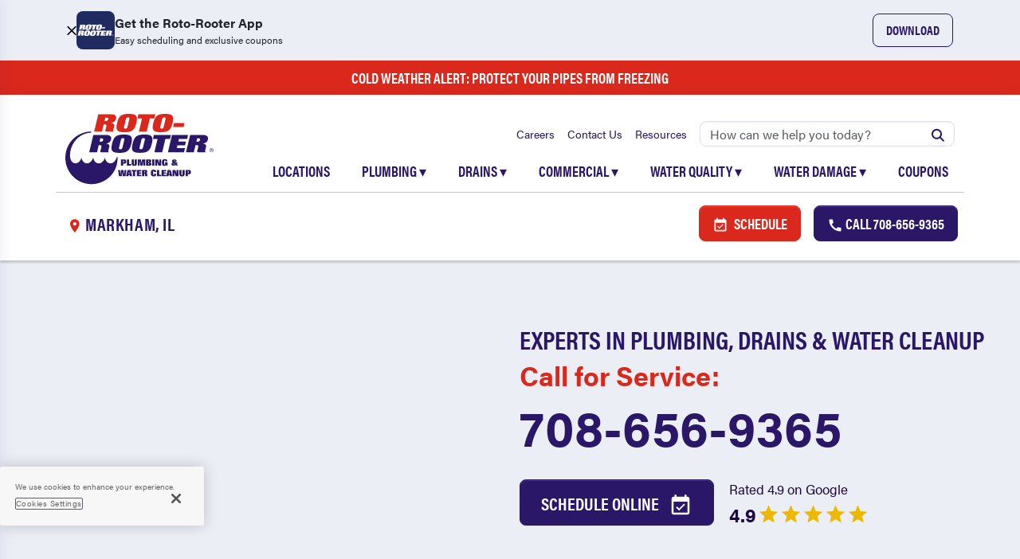

--- FILE ---
content_type: application/javascript; charset=UTF-8
request_url: https://www.rotorooter.com/chunk-QBDKIR2A.js
body_size: 465
content:
import{C as n,Gb as j,I as s,Ic as p,Ke as I,L as l,M as m,Oc as f,Q as u,Sc as v,T as o,d as S,df as d,ef as b,t as a,w as c,we as h}from"./chunk-HD2IHCUC.js";var E,F,P=S(()=>{m();m();v();I();j();b();v();E=(()=>{class r{constructor(i,e){this.dynamicsService=i,this.router=e}resolve(i,e){this.dynamicsService.getRouteParams(e.url);let y={category:"service-areas",route:e.url},g={stateKey:`service-areas-${e.url}`,variables:y};return this.dynamicsService.getGqlData(h,g).pipe(c(({data:t})=>t?.getAreasServedPageResolver),l(t=>{(!t||!t.marketUrl&&!t.franchiseNumber&&!t.state)&&this.router.navigate(["/404"])}),n(t=>(console.error(t),this.router.navigate(["/404"]),a(null))),s())}static{this.\u0275fac=function(e){return new(e||r)(o(d),o(f))}}static{this.\u0275prov=u({token:r,factory:r.\u0275fac,providedIn:"root"})}}return r})(),F=r=>{if(r.length<2||r[r.length-1].path.toLowerCase()!=="service-areas")return null;let i=r.slice(0,-1).map(e=>e.path).join("/");return{consumed:r,posParams:{location:new p(i,{})}}}});export{E as a,F as b,P as c};


--- FILE ---
content_type: application/javascript; charset=UTF-8
request_url: https://www.rotorooter.com/chunk-ETQY44DS.js
body_size: 1025
content:
import{d as a}from"./chunk-HD2IHCUC.js";var n,l,s,c,p,u,i,m,d,h,g,b,o,r,t,R,y=a(()=>{n="How can we help you today?",l="YOU ASKED",s="Roto-Rooter AI-generated response:",c="To reschedule or cancel an existing appointment, please call Roto-Rooter directly.",p="Emergency:",u='Looking for a career with Roto-Rooter? Visit our <a href="/careers/">careers page</a> to explore current job openings and learn more about working with us.',i='Download the <a href="https://www.rotorooter.com/download-app/">Roto-Rooter mobile app</a> for easy scheduling and exclusive offers. Available on <a href="https://apps.apple.com/us/app/roto-rooter-plumbers/id6738871394/?utm_source=website&utm_medium=apple_app_link&utm_campaign=landing_page&utm_content=mobile_app" target="_blank" rel="noopener">iOS</a> and <a href="https://play.google.com/store/apps/details?id=com.rotorooter.pma.app&pli=1/?utm_source=website&utm_medium=android_app_link&utm_campaign=landing_page&utm_content=mobile_app" target="_blank" rel="noopener">Android</a>.',m="Here are some blogs that might be helpful:",d='Disclaimer: Results are AI-generated based on our site\u2019s content. While we strive for accuracy, results may not always be complete or up-to-date.</br>Please verify with your local Roto-Rooter or visit our <a href="https://www.rotorooter.com/terms-of-use/">Terms Of Service</a> page.',h="Was this feedback helpful?",g="More results for ",b="Load More Results",o=function(e){return e.Emergency="For emergency service, please call to talk to a live agent or schedule an appointment below:",e.Qualified="Contact your local Roto-Rooter:",e.NotQualified="Call to talk to a live agent or schedule an appointment below:",e.ScheduleLinkText="Schedule appointment",e.CallText="Call",e.FranchiseText="See local services",e}(o||{}),r=function(e){return e.TitleText="Available coupons in your area:",e.NoCoupons='Looking for discounts on your next Roto-Rooter service? Visit our <a href="https://www.rotorooter.com/coupons/">coupons page</a> to explore current offerings in your area.',e.SeeAllCoupons="See All Coupons",e}(r||{}),t=function(e){return e.Emergency="Emergency Query",e.Plumbing="Plumbing Services",e.General="General Inquiry",e.Reschedule="Reschedule Inquiry",e.MobileApp="Mobile App Inquiry",e.Careers="Career Inquiry",e.Coupons="Coupon Inquiry",e.Error="Error",e.ContentError="ContentError",e.LocationError="LocationError",e}(t||{}),R={SearchPlaceholder:n,YouAskedText:l,RotorRooterAI:s,EmergencyText:p,RescheduleText:c,CareersText:u,MobileAppText:i,RelevantLinksTitle:m,DisclaimerText:d,FeedbackText:h,SearchResultsTitle:g,LoadMoreResults:b,BookingLinksText:o,CouponText:r,Classification:t}});export{n as a,R as b,y as c};
